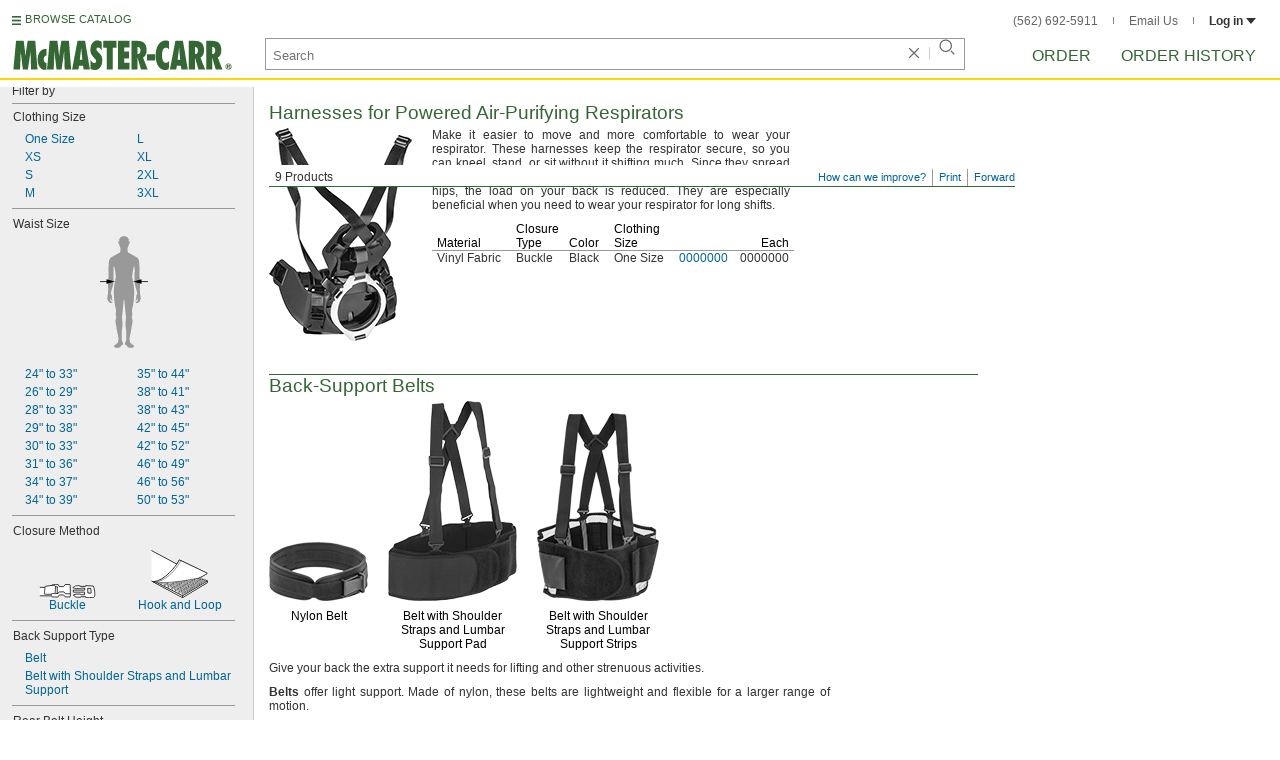

--- FILE ---
content_type: image/svg+xml
request_url: https://www.mcmaster.com/prerenderstable/mvPRE/Contents/BOSS1/1744693200000/9e7acc08-4302-420a-85ef-fe073c06bd40/413577962260.svg
body_size: 1939
content:
<?xml version="1.0" encoding="iso-8859-1"?>
<!-- Generator: Adobe Illustrator 28.1.0, SVG Export Plug-In . SVG Version: 6.00 Build 0)  -->
<svg version="1.1" id="image" xmlns="http://www.w3.org/2000/svg" xmlns:xlink="http://www.w3.org/1999/xlink" x="0px" y="0px"
	 width="48.3961px" height="112.6963px" viewBox="0 0 48.3961 112.6963" enable-background="new 0 0 48.3961 112.6963"
	 xml:space="preserve">
<path fill="#999999" d="M40.5446,59.22c-0.1575-1.26-0.5513-5.985-0.2362-8.3475c0.3031-2.2731,0-7.4812-0.3937-8.7413
	c-0.3938-1.26,0.0787-6.93,0-7.875c-0.0746-0.8948-0.2678-5.8275-0.4253-8.2687c-0.1575-2.4413-1.9688-4.2525-1.9688-4.2525
	c-0.7185-0.7185-2.8253-1.6285-4.8038-2.7563c-1.708-0.9736-3.8561-2.2165-4.221-2.3625c-0.7875-0.315-0.7393-4.8037-0.7393-4.8037
	s0.7293-1.09,1.0346-2.4413c0.2663-1.1789,0.2254-1.7325,0.2254-2.835c0-1.3272,0.5799-2.935-1.1025-5.04
	C26.8804,0.2029,24.3703,0,24.3703,0h-0.0358h-0.2441h-0.0358c0,0-2.5101,0.2029-3.5437,1.4962
	c-1.6824,2.105-1.1025,3.7128-1.1025,5.04c0,1.1025-0.0409,1.6561,0.2254,2.835c0.3052,1.3513,1.0346,2.4413,1.0346,2.4413
	s0.0482,4.4888-0.7393,4.8037c-0.3649,0.146-2.513,1.389-4.221,2.3625c-1.9784,1.1277-4.0853,2.0378-4.8038,2.7563
	c0,0-1.8112,1.8112-1.9688,4.2525c-0.1575,2.4412-0.3507,7.374-0.4253,8.2687c-0.0787,0.945,0.3938,6.615,0,7.875
	c-0.3937,1.26-0.6968,6.4682-0.3937,8.7413C8.4316,53.235,8.0378,57.96,7.8804,59.22c-0.1575,1.26-0.8662,2.9138-0.2362,4.8825
	c0.63,1.9688,1.7325,2.9138,2.835,3.3075c1.1025,0.3938,2.2837,0.0788,2.1263-0.4725c-0.1575-0.5512-1.26-0.3937-2.0475-2.0475
	c-0.7875-1.6538-0.2362-2.1263-0.2362-2.1263s0.8662,0.945,1.1025,1.4963c0.2362,0.5512,1.1025,1.4175,1.1813,0.7875
	c0.0788-0.63-0.7875-2.3625-0.63-4.0162c0.1575-1.6538-0.945-1.7325-1.1025-3.5438c0,0,0.945-3.78,1.89-6.615
	c0.945-2.835,0.7088-8.9775,0.7875-10.8675c0.0788-1.89-0.3622-9.45,0.4253-9.3712c0.7875,0.0788,1.978,8.4262,1.9038,10.71
	c-0.0332,1.0227-0.7034,3.3788-1.0526,5.7487c-0.191,1.2968-1.0816,6.3084-0.8828,11.2613
	c0.2492,6.2077,1.1405,12.6838,2.2355,15.75c0,0-0.0305,1.26,0.0061,1.969c-0.1448,0.4023-0.3517,1.496-0.3517,3.4648
	c0.0834,0.787,0.6605,1.8112,0.503,2.52c-0.1575,0.7087-1.0238,2.9925-0.63,4.9613c0.3938,1.9688,1.4963,8.7412,1.4963,8.7412
	s1.3387,6.2213,1.4175,7.6388c0.0788,1.4175-0.503,3.78-0.503,3.78s-2.205,2.2837-2.5988,2.3625
	c-0.3938,0.0788-1.8113,0.945-1.4175,1.6538c0.3937,0.7087,1.26,1.575,2.9137,1.4963c1.6537-0.0788,3.2593-0.2363,3.653-1.1813
	c0.3938-0.945,0.5207-0.945,1.1507-1.4175c0.315-0.2363,1.5575-0.6005,1.4963-1.6537c-0.0613-1.0533-1.2994-2.4019-1.3388-3.9375
	c-0.0787-3.0713-0.0482-8.82-0.0482-8.82s1.4175-5.7488,0.315-12.7575c0,0-0.0788-2.2838,0.1575-3.0713
	c0.2362-0.7875,1.575-16.3013,1.575-16.3013h0.1933h0.0866h0.1933c0,0,1.3387,15.5137,1.575,16.3013
	c0.2362,0.7875,0.1575,3.0713,0.1575,3.0713c-1.1025,7.0087,0.315,12.7575,0.315,12.7575s0.0305,5.7487-0.0482,8.82
	c-0.0394,1.5356-1.2775,2.8842-1.3388,3.9375c-0.0613,1.0533,1.1812,1.4175,1.4963,1.6537c0.63,0.4725,0.757,0.4725,1.1507,1.4175
	c0.3937,0.945,1.9993,1.1025,3.653,1.1813c1.6537,0.0787,2.52-0.7875,2.9137-1.4963c0.3938-0.7088-1.0237-1.575-1.4175-1.6538
	c-0.3937-0.0788-2.5987-2.3625-2.5987-2.3625s-0.5818-2.3625-0.503-3.78c0.0788-1.4175,1.4175-7.6388,1.4175-7.6388
	s1.1025-6.7725,1.4963-8.7412c0.3937-1.9687-0.4725-4.2525-0.63-4.9613c-0.1575-0.7087,0.4196-1.733,0.503-2.52
	c0-1.9688-0.2068-3.0625-0.3517-3.4648c0.0367-0.709,0.0061-1.969,0.0061-1.969c1.095-3.0661,1.9863-9.5423,2.2355-15.75
	c0.1988-4.9529-0.6917-9.9645-0.8828-11.2613c-0.3491-2.3699-1.0194-4.726-1.0526-5.7487
	c-0.0742-2.2838,1.1163-10.6313,1.9038-10.71c0.7875-0.0788,0.3465,7.4812,0.4253,9.3712c0.0788,1.89-0.1575,8.0325,0.7875,10.8675
	c0.945,2.835,1.89,6.615,1.89,6.615c-0.1575,1.8113-1.26,1.89-1.1025,3.5438c0.1575,1.6538-0.7087,3.3863-0.63,4.0162
	c0.0788,0.63,0.945-0.2362,1.1812-0.7875c0.2363-0.5513,1.1025-1.4963,1.1025-1.4963s0.5513,0.4725-0.2363,2.1263
	c-0.7875,1.6537-1.89,1.4963-2.0475,2.0475c-0.1575,0.5513,1.0238,0.8663,2.1263,0.4725c0.5383-0.1922,1.0766-0.5159,1.5599-1.026
	c0.5066-0.5346,0.9527-1.274,1.2751-2.2815C41.4108,62.1338,40.7021,60.48,40.5446,59.22z"/>
<path fill="#999999" d="M20.0776,6.7917c-0.068-0.9108-0.1918-1.6251-0.8423-1.5765c-0.6506,0.0486-0.9099,0.4496-0.8418,1.3604
	c0.0309,0.4134,0.3501,0.7477,0.5513,1.0237c0.242,0.3321-0.0324,0.8096,0.5369,0.9142C20.051,8.6181,20.1457,7.7026,20.0776,6.7917
	z"/>
<path fill="#999999" d="M28.3473,6.7917c0.068-0.9108,0.1918-1.6251,0.8423-1.5765c0.6506,0.0486,0.9099,0.4496,0.8418,1.3604
	c-0.0309,0.4134-0.3501,0.7477-0.5513,1.0237c-0.242,0.3321,0.0324,0.8096-0.5369,0.9142
	C28.3739,8.6181,28.2793,7.7026,28.3473,6.7917z"/>
<g>
	<g>
		<line fill="none" stroke="#000000" stroke-width="0.8" stroke-linecap="round" x1="8.0603" y1="45.8305" x2="0.4" y2="45.8305"/>
		<g>
			<polygon points="6.4751,43.5063 15.1478,45.8305 6.4751,48.1548 			"/>
		</g>
	</g>
</g>
<g>
	<g>
		
			<line fill="none" stroke="#000000" stroke-width="0.8" stroke-linecap="round" x1="40.3359" y1="45.8305" x2="47.9961" y2="45.8305"/>
		<g>
			<polygon points="41.921,48.1548 33.2483,45.8305 41.921,43.5063 			"/>
		</g>
	</g>
</g>
</svg>


--- FILE ---
content_type: image/svg+xml
request_url: https://www.mcmaster.com/prerenderstable/mvPRE/Contents/BOSS1/1744693200000/241b0bd4-279f-433d-a2d3-8c2fc1efc789/2141584402581.svg
body_size: 6840
content:
<?xml version="1.0" encoding="iso-8859-1"?>
<!-- Generator: Adobe Illustrator 28.1.0, SVG Export Plug-In . SVG Version: 6.00 Build 0)  -->
<svg version="1.1" id="image" xmlns="http://www.w3.org/2000/svg" xmlns:xlink="http://www.w3.org/1999/xlink" x="0px" y="0px"
	 width="57.3667px" height="48.7253px" viewBox="0 0 57.3667 48.7253" enable-background="new 0 0 57.3667 48.7253"
	 xml:space="preserve">
<g>
	<g>
		<g>
			<g>
				<defs>
					<rect id="SVGID_1_" y="-5.9979" width="57.732" height="57.732"/>
				</defs>
				<clipPath id="SVGID_00000001630347785861010710000004992508623853839534_">
					<use xlink:href="#SVGID_1_"  overflow="visible"/>
				</clipPath>
				
					<path clip-path="url(#SVGID_00000001630347785861010710000004992508623853839534_)" fill="#FFFFFF" stroke="#000000" stroke-width="0.8" stroke-miterlimit="10" d="
					M-2.8174-1.0354L25.8869,14.239l2.6913-4.2238l28.0339,13.5102c0.12,0.0578,0.1339,0.2224,0.0222,0.2949
					c-1.0517,0.683-5.2341,3.3343-8.9181,4.7542l9.25,2.7709v1.7351L31.7016,48.2557L-2.0389,30.2223L-2.8174-1.0354z"/>
			</g>
		</g>
	</g>
	<g>
		<g>
			<g>
				<defs>
					<rect id="SVGID_00000018235945919757846700000003938175441270769806_" y="-5.9979" width="57.732" height="57.732"/>
				</defs>
				<clipPath id="SVGID_00000103966896577750818970000015073267632611742909_">
					<use xlink:href="#SVGID_00000018235945919757846700000003938175441270769806_"  overflow="visible"/>
				</clipPath>
				
					<path clip-path="url(#SVGID_00000103966896577750818970000015073267632611742909_)" fill="#FFFFFF" stroke="#000000" stroke-width="0.6" stroke-linecap="round" stroke-miterlimit="10" d="
					M1.3822,31.9065l30.284,16.484l25.316-15.284l-0.1-1.782l-9.058-2.659l4.197-1.9873l4.886-2.8887
					c0.0958-0.0566,0.0893-0.1973-0.0112-0.2449L28.6322,10.1565l-2.582,4.168"/>
			</g>
		</g>
	</g>
	<g>
		<g>
			<g>
				<defs>
					<rect id="SVGID_00000137826394078302260050000003820219164294424731_" y="-5.9979" width="57.732" height="57.732"/>
				</defs>
				<clipPath id="SVGID_00000069362709013346891120000015328308332612085933_">
					<use xlink:href="#SVGID_00000137826394078302260050000003820219164294424731_"  overflow="visible"/>
				</clipPath>
				<path clip-path="url(#SVGID_00000069362709013346891120000015328308332612085933_)" fill="none" d="M2.9662,32.5725
					c16.0216-0.666,28.166-21.332,28.166-21.332l25.5335,12.1886c0.125,0.0597,0.1294,0.2359,0.0076,0.3018l-8.9571,4.8417
					l8.416,2.418l-24.332,14.082l-28.75-12.832"/>
			</g>
		</g>
	</g>
	<g>
		<g>
			<g>
				<defs>
					<rect id="SVGID_00000021102890474270480020000017810818073163309228_" y="-5.9979" width="57.732" height="57.732"/>
				</defs>
				<clipPath id="SVGID_00000015317944576326714830000000256091272855729831_">
					<use xlink:href="#SVGID_00000021102890474270480020000017810818073163309228_"  overflow="visible"/>
				</clipPath>
				
					<path clip-path="url(#SVGID_00000015317944576326714830000000256091272855729831_)" fill="none" stroke="#000000" stroke-width="0.8" stroke-linecap="round" stroke-linejoin="round" stroke-miterlimit="10" d="
					M25.9502,14.3245c0,0-11.732,17.332-23.65,17.916"/>
			</g>
		</g>
	</g>
	<g>
		<g>
			<g>
				<defs>
					<rect id="SVGID_00000068665566929684629000000009218502141139440556_" y="-5.9979" width="57.732" height="57.732"/>
				</defs>
				<clipPath id="SVGID_00000026866051153173320720000003555739580587506322_">
					<use xlink:href="#SVGID_00000068665566929684629000000009218502141139440556_"  overflow="visible"/>
				</clipPath>
				
					<polyline clip-path="url(#SVGID_00000026866051153173320720000003555739580587506322_)" fill="none" stroke="#000000" stroke-width="0.8" stroke-linecap="round" stroke-linejoin="round" stroke-miterlimit="10" points="
					5.6002,32.9225 31.8002,46.4417 56.7002,31.6073 				"/>
			</g>
		</g>
	</g>
	<g>
		<g>
			<g>
				<defs>
					<rect id="SVGID_00000049201209509991615980000003747580776197758124_" y="-5.9979" width="57.732" height="57.732"/>
				</defs>
				<clipPath id="SVGID_00000129172880170180803320000018287249734982754486_">
					<use xlink:href="#SVGID_00000049201209509991615980000003747580776197758124_"  overflow="visible"/>
				</clipPath>
				
					<line clip-path="url(#SVGID_00000129172880170180803320000018287249734982754486_)" fill="none" stroke="#000000" stroke-width="0.8" stroke-linecap="round" stroke-linejoin="round" stroke-miterlimit="10" x1="31.8002" y1="46.4417" x2="31.8002" y2="47.9905"/>
			</g>
		</g>
	</g>
	<g>
		<g>
			<g>
				<defs>
					<rect id="SVGID_00000075159982379902249700000011473655000820552583_" y="-5.9979" width="57.732" height="57.732"/>
				</defs>
				<clipPath id="SVGID_00000028326724607491934410000015921364920566701959_">
					<use xlink:href="#SVGID_00000075159982379902249700000011473655000820552583_"  overflow="visible"/>
				</clipPath>
				<g clip-path="url(#SVGID_00000028326724607491934410000015921364920566701959_)">
					<path fill="#FFFFFF" stroke="#000000" stroke-width="0.4" d="M34.4194,36.4981c-0.1272,0-0.256-0.0428-0.3496-0.1268
						c-0.1896-0.172-0.1836-0.4376,0.0076-0.6016c0.42-0.3612,1.012-1.0624,0.9552-1.4276
						c-0.0136-0.0684-0.0508-0.1484-0.2344-0.2324c-0.2656-0.1212-0.6912,0.2872-0.6524,0.5292
						c0.0312,0.2324,0.9024,0.338,0.6368,0.3672c-0.2716,0.0272-0.7596,1.1484-1.3924-0.2596
						c-0.0784-0.1624-0.1292-1.0568,0.49-1.4356c0.248-0.1524,0.6836-0.2676,1.3712,0.0448
						c0.5332,0.244,0.6952,0.6036,0.7384,0.8632c0.154,0.924-1.002,1.9612-1.2364,2.1584
						C34.6594,36.4593,34.5406,36.4981,34.4194,36.4981z"/>
					<path fill="#FFFFFF" stroke="#000000" stroke-width="0.4" d="M32.2942,37.9513c-0.1268,0-0.2576-0.0448-0.3532-0.1328
						c-0.1916-0.1716-0.1856-0.4452,0.0076-0.6112c0.4296-0.3692,1.0352-1.084,0.9708-1.4572
						c-0.0116-0.07-0.0468-0.1504-0.2324-0.2344c-0.2756-0.1268-0.7092,0.2912-0.67,0.5372
						c0.0352,0.2384,0.922,0.3456,0.6484,0.3772c-0.2696,0.0232-0.7716,1.1696-1.418-0.2676c-0.076-0.166-0.1308-1.0784,0.5-1.4648
						c0.252-0.1564,0.7012-0.2716,1.3984,0.0468c0.5452,0.248,0.7128,0.6152,0.756,0.8808c0.158,0.9452-1.0216,2-1.26,2.2012
						C32.5442,37.9105,32.4194,37.9513,32.2942,37.9513z"/>
					<path fill="#FFFFFF" stroke="#000000" stroke-width="0.4" d="M29.9114,39.3205c-0.1308,0-0.2636-0.0448-0.3632-0.1328
						c-0.1952-0.1756-0.1912-0.4552,0.0096-0.6288c0.4376-0.3712,1.0528-1.1016,0.9924-1.4844
						c-0.0136-0.0704-0.0508-0.1524-0.2424-0.2404c-0.2772-0.1288-0.7164,0.2988-0.6816,0.5488
						c0.0372,0.2424,0.9416,0.3556,0.6644,0.3868c-0.2796,0.0256-0.7892,1.1896-1.4492-0.2716
						c-0.0764-0.1716-0.1348-1.1032,0.5096-1.498c0.2596-0.158,0.7168-0.2752,1.4256,0.0488
						c0.5608,0.256,0.7268,0.6272,0.7736,0.8988c0.16,0.9648-1.0428,2.0408-1.2872,2.248
						C30.1634,39.2797,30.0386,39.3205,29.9114,39.3205z"/>
					<path fill="#FFFFFF" stroke="#000000" stroke-width="0.4" d="M27.3686,40.7209c-0.1368,0-0.2696-0.0468-0.3712-0.1348
						c-0.2012-0.1816-0.1952-0.4668,0.008-0.6404c0.4472-0.3808,1.074-1.1252,1.0136-1.5176
						c-0.0136-0.0704-0.0508-0.1544-0.246-0.2444c-0.2892-0.1288-0.7384,0.3048-0.6956,0.5588
						c0.0352,0.25,0.9572,0.3652,0.678,0.3984c-0.2872,0.0216-0.8088,1.2128-1.4824-0.2792
						c-0.0784-0.174-0.1348-1.1252,0.5232-1.5276c0.26-0.16,0.7284-0.2832,1.4532,0.0488c0.5724,0.26,0.744,0.6428,0.7892,0.916
						c0.166,0.9844-1.0644,2.084-1.3144,2.2972C27.6226,40.6781,27.4974,40.7209,27.3686,40.7209z"/>
					<path fill="#FFFFFF" stroke="#000000" stroke-width="0.4" d="M24.7922,42.1993c-0.1364,0-0.2812-0.0488-0.3864-0.1424
						c-0.2052-0.1896-0.2012-0.4864,0.0136-0.666c0.4628-0.3984,1.1192-1.174,1.0488-1.58c-0.0116-0.0744-0.0488-0.1624-0.25-0.256
						c-0.3008-0.1348-0.7696,0.3184-0.7284,0.586c0.0368,0.256,1,0.3748,0.7068,0.412c-0.2988,0.0216-0.8396,1.2636-1.5428-0.2908
						c-0.0784-0.1816-0.1368-1.172,0.5448-1.592c0.2736-0.168,0.7596-0.2928,1.5156,0.0508c0.592,0.2716,0.7716,0.67,0.8184,0.9572
						c0.172,1.0232-1.1056,2.168-1.3672,2.3884C25.0618,42.1545,24.927,42.1993,24.7922,42.1993z"/>
					<path fill="#FFFFFF" stroke="#000000" stroke-width="0.4" d="M43.9818,31.0861c-0.1268,0-0.256-0.0428-0.3496-0.1268
						c-0.1896-0.172-0.1836-0.4376,0.008-0.6016c0.4196-0.3612,1.0116-1.0624,0.9548-1.4276
						c-0.0136-0.0684-0.0508-0.1484-0.2344-0.2324c-0.2656-0.1212-0.6912,0.2868-0.6524,0.5292
						c0.0316,0.2324,0.9024,0.338,0.6368,0.3672c-0.2712,0.0272-0.7596,1.1484-1.3924-0.26c-0.078-0.162-0.1288-1.0564,0.49-1.4356
						c0.2484-0.152,0.6836-0.2672,1.3712,0.0452c0.5332,0.244,0.6952,0.6036,0.7384,0.8632c0.1544,0.924-1.002,1.9608-1.2364,2.158
						C44.2222,31.0473,44.103,31.0861,43.9818,31.0861z"/>
					<path fill="#FFFFFF" stroke="#000000" stroke-width="0.4" d="M41.857,32.5393c-0.1272,0-0.258-0.0448-0.3536-0.1328
						c-0.1916-0.172-0.1856-0.4452,0.0076-0.6112c0.43-0.3692,1.0352-1.084,0.9708-1.4572
						c-0.0116-0.0704-0.0468-0.1504-0.2324-0.2344c-0.2752-0.1268-0.7088,0.2912-0.67,0.5372
						c0.0352,0.2384,0.922,0.3456,0.6484,0.3768c-0.2696,0.0236-0.7712,1.17-1.418-0.2676c-0.076-0.166-0.1308-1.078,0.5-1.4648
						c0.252-0.156,0.7012-0.2712,1.3984,0.0468c0.5452,0.2484,0.7132,0.6156,0.756,0.8812c0.1584,0.9452-1.0216,2-1.2596,2.2012
						C42.107,32.4981,41.9818,32.5393,41.857,32.5393z"/>
					<path fill="#FFFFFF" stroke="#000000" stroke-width="0.4" d="M39.4742,33.9085c-0.1312,0-0.264-0.0448-0.3636-0.1328
						c-0.1952-0.176-0.1912-0.4552,0.01-0.6288c0.4372-0.3712,1.0528-1.1016,0.992-1.4844
						c-0.0136-0.0704-0.0508-0.1524-0.242-0.2404c-0.2776-0.1288-0.7168,0.2988-0.6816,0.5488
						c0.0368,0.2424,0.9412,0.3556,0.664,0.3868c-0.2792,0.0252-0.7892,1.1896-1.4492-0.2716
						c-0.0764-0.1716-0.1348-1.1036,0.5096-1.498c0.26-0.158,0.7168-0.2752,1.426,0.0488c0.5604,0.256,0.7264,0.6272,0.7732,0.8984
						c0.1604,0.9648-1.0428,2.0412-1.2872,2.248C39.7258,33.8673,39.601,33.9085,39.4742,33.9085z"/>
					<path fill="#FFFFFF" stroke="#000000" stroke-width="0.4" d="M36.931,35.3089c-0.1368,0-0.2696-0.0468-0.3712-0.1348
						c-0.2012-0.1816-0.1952-0.4668,0.008-0.6408c0.4472-0.3808,1.074-1.1248,1.0136-1.5176c-0.0136-0.07-0.0508-0.154-0.246-0.244
						c-0.2892-0.1288-0.7384,0.3048-0.6952,0.5588c0.0348,0.25,0.9568,0.3652,0.6776,0.3984
						c-0.2872,0.0212-0.8088,1.2128-1.4824-0.2796c-0.078-0.1736-0.1348-1.1248,0.5232-1.5272
						c0.26-0.16,0.7288-0.2832,1.4532,0.0488c0.5724,0.26,0.7444,0.6428,0.7892,0.916c0.166,0.9844-1.0644,2.084-1.3144,2.2968
						C37.185,35.2657,37.0598,35.3089,36.931,35.3089z"/>
					<path fill="#FFFFFF" stroke="#000000" stroke-width="0.4" d="M46.4934,29.7465c-0.1364,0-0.2692-0.0472-0.3708-0.1348
						c-0.2012-0.1816-0.1956-0.4668,0.0076-0.6408c0.4472-0.3808,1.0744-1.1248,1.0136-1.5176
						c-0.0136-0.0704-0.0508-0.1544-0.246-0.244c-0.2892-0.1288-0.7384,0.3048-0.6952,0.5584
						c0.0352,0.25,0.9568,0.3652,0.6776,0.3984c-0.2872,0.0216-0.8084,1.2132-1.4824-0.2792
						c-0.078-0.1736-0.1348-1.1248,0.5236-1.5272c0.2596-0.1604,0.7284-0.2832,1.4532,0.0488
						c0.572,0.2596,0.744,0.6424,0.7888,0.916c0.166,0.9844-1.0644,2.084-1.3144,2.2968
						C46.7474,29.7033,46.6226,29.7465,46.4934,29.7465z"/>
				</g>
			</g>
		</g>
	</g>
	<g>
		<g>
			<g>
				<defs>
					<rect id="SVGID_00000092427838829810569580000015825274917230428054_" y="-5.9979" width="57.732" height="57.732"/>
				</defs>
				<clipPath id="SVGID_00000132800910339024335110000013616063911242881456_">
					<use xlink:href="#SVGID_00000092427838829810569580000015825274917230428054_"  overflow="visible"/>
				</clipPath>
				<g clip-path="url(#SVGID_00000132800910339024335110000013616063911242881456_)">
					<path fill="#FFFFFF" stroke="#000000" stroke-width="0.4" d="M30.8178,34.5685c-0.1268,0-0.256-0.0428-0.3496-0.1268
						c-0.1896-0.172-0.1836-0.4376,0.0076-0.6016c0.42-0.3612,1.012-1.0624,0.9552-1.4276
						c-0.0136-0.0684-0.0508-0.1484-0.2344-0.2324c-0.2656-0.1212-0.6912,0.2868-0.6524,0.5292
						c0.0312,0.2324,0.9024,0.338,0.6368,0.3672c-0.2716,0.0272-0.7596,1.1484-1.3924-0.26c-0.0784-0.162-0.1292-1.0564,0.49-1.4352
						c0.248-0.1524,0.6836-0.2676,1.3712,0.0448c0.5332,0.244,0.6952,0.6036,0.7384,0.8632c0.154,0.924-1.002,1.9608-1.2364,2.1584
						C31.0578,34.5297,30.939,34.5685,30.8178,34.5685z"/>
					<path fill="#FFFFFF" stroke="#000000" stroke-width="0.4" d="M28.6926,36.0217c-0.1268,0-0.2576-0.0448-0.3532-0.1328
						c-0.1916-0.172-0.1856-0.4452,0.0076-0.6112c0.4296-0.3692,1.0352-1.084,0.9708-1.4572
						c-0.0116-0.0704-0.0468-0.1504-0.2324-0.2344c-0.2756-0.1268-0.7092,0.2912-0.67,0.5372
						c0.0352,0.2384,0.922,0.3456,0.6484,0.3768c-0.2696,0.0236-0.7716,1.17-1.418-0.2676c-0.076-0.166-0.1308-1.078,0.5-1.4648
						c0.252-0.156,0.7012-0.2712,1.3984,0.0472c0.5452,0.248,0.7132,0.6152,0.756,0.8808c0.158,0.9452-1.0216,2-1.2596,2.2012
						C28.9426,35.9809,28.8178,36.0217,28.6926,36.0217z"/>
					<path fill="#FFFFFF" stroke="#000000" stroke-width="0.4" d="M26.3098,37.3909c-0.1308,0-0.2636-0.0448-0.3632-0.1328
						c-0.1952-0.176-0.1912-0.4552,0.01-0.6288c0.4372-0.3712,1.0524-1.1016,0.992-1.4844
						c-0.0136-0.0704-0.0508-0.1524-0.242-0.2404c-0.2776-0.1288-0.7168,0.2988-0.682,0.5488
						c0.0372,0.2424,0.9416,0.3556,0.6644,0.3868c-0.2796,0.0252-0.7892,1.1896-1.4492-0.2716
						c-0.0764-0.1716-0.1348-1.1036,0.5096-1.498c0.2596-0.158,0.7168-0.2752,1.4256,0.0488
						c0.5608,0.256,0.7268,0.6272,0.7736,0.8984c0.16,0.9648-1.0428,2.0412-1.2872,2.248
						C26.5618,37.3497,26.437,37.3909,26.3098,37.3909z"/>
					<path fill="#FFFFFF" stroke="#000000" stroke-width="0.4" d="M23.767,38.7913c-0.1368,0-0.2696-0.0468-0.3712-0.1348
						c-0.2012-0.1816-0.1952-0.4668,0.008-0.6408c0.4472-0.3808,1.074-1.1248,1.0136-1.5176c-0.0136-0.07-0.0508-0.154-0.246-0.244
						c-0.2892-0.1288-0.7384,0.3048-0.6956,0.5588c0.0352,0.25,0.9572,0.3652,0.678,0.3984
						c-0.2872,0.0212-0.8088,1.2128-1.4824-0.2796c-0.0784-0.1736-0.1348-1.1248,0.5232-1.5272
						c0.26-0.16,0.7288-0.2832,1.4532,0.0488c0.5724,0.26,0.744,0.6428,0.7892,0.916c0.166,0.9844-1.0644,2.084-1.3144,2.2968
						C24.021,38.7481,23.8958,38.7913,23.767,38.7913z"/>
					<path fill="#FFFFFF" stroke="#000000" stroke-width="0.4" d="M21.191,40.2697c-0.1368,0-0.2816-0.0488-0.3868-0.1424
						c-0.2052-0.1896-0.2012-0.4864,0.0136-0.666c0.4628-0.3984,1.1192-1.174,1.0488-1.58c-0.0116-0.0744-0.0488-0.1624-0.25-0.256
						c-0.3008-0.1348-0.7696,0.3184-0.7284,0.586c0.0368,0.2556,1,0.3748,0.7068,0.412c-0.2988,0.0216-0.8396,1.2636-1.5428-0.2912
						c-0.078-0.1816-0.1368-1.1716,0.5448-1.5916c0.2736-0.168,0.76-0.2928,1.5156,0.0508c0.592,0.2716,0.7716,0.67,0.8184,0.9568
						c0.172,1.0236-1.1056,2.168-1.3672,2.3888C21.4602,40.2249,21.3254,40.2697,21.191,40.2697z"/>
				</g>
			</g>
		</g>
	</g>
	<g>
		<g>
			<g>
				<defs>
					<rect id="SVGID_00000088841530833712424250000007094778994751635612_" y="-5.9979" width="57.732" height="57.732"/>
				</defs>
				<clipPath id="SVGID_00000131329252075962769310000017272125295285600400_">
					<use xlink:href="#SVGID_00000088841530833712424250000007094778994751635612_"  overflow="visible"/>
				</clipPath>
				
					<path clip-path="url(#SVGID_00000131329252075962769310000017272125295285600400_)" fill="#FFFFFF" stroke="#000000" stroke-width="0.4" d="
					M22.6226,35.5157c-0.1312,0-0.264-0.0448-0.3636-0.1328c-0.1952-0.1756-0.1912-0.4548,0.01-0.6288
					c0.4376-0.3712,1.0528-1.1016,0.992-1.4844c-0.0136-0.0704-0.0508-0.1524-0.242-0.24
					c-0.2776-0.1292-0.7168,0.2988-0.6816,0.5488c0.0372,0.242,0.9412,0.3552,0.664,0.3864
					c-0.2792,0.0256-0.7892,1.1896-1.4492-0.2712c-0.0764-0.172-0.1348-1.1036,0.5096-1.498c0.26-0.1584,0.7168-0.2756,1.426,0.0488
					c0.5604,0.2556,0.7264,0.6268,0.7732,0.8984c0.1604,0.9648-1.0428,2.0408-1.2868,2.248
					C22.8746,35.4749,22.7494,35.5157,22.6226,35.5157z"/>
			</g>
		</g>
	</g>
	<g>
		<g>
			<g>
				<defs>
					<rect id="SVGID_00000082333807783262141740000017704671445732912557_" y="-5.9979" width="57.732" height="57.732"/>
				</defs>
				<clipPath id="SVGID_00000047046942886642203360000001354235039839726977_">
					<use xlink:href="#SVGID_00000082333807783262141740000017704671445732912557_"  overflow="visible"/>
				</clipPath>
				
					<path clip-path="url(#SVGID_00000047046942886642203360000001354235039839726977_)" fill="#FFFFFF" stroke="#000000" stroke-width="0.4" d="
					M25.3726,34.2033c-0.1312,0-0.264-0.0448-0.3636-0.1328c-0.1952-0.1756-0.1912-0.4552,0.01-0.6288
					c0.4376-0.3712,1.0528-1.1016,0.992-1.4844c-0.0136-0.0704-0.0508-0.1524-0.242-0.2404
					c-0.2776-0.1288-0.7168,0.2988-0.6816,0.5488c0.0372,0.2424,0.9412,0.3556,0.664,0.3868
					c-0.2792,0.0256-0.7892,1.1896-1.4492-0.2712c-0.0764-0.172-0.1348-1.1036,0.5096-1.4984c0.26-0.158,0.7168-0.2752,1.426,0.0488
					c0.5604,0.256,0.7264,0.6272,0.7732,0.8988c0.1604,0.9648-1.0428,2.0408-1.2868,2.248
					C25.6246,34.1625,25.4994,34.2033,25.3726,34.2033z"/>
			</g>
		</g>
	</g>
	<g>
		<g>
			<g>
				<defs>
					<rect id="SVGID_00000032639705038639582940000005331744288146072244_" y="-5.9979" width="57.732" height="57.732"/>
				</defs>
				<clipPath id="SVGID_00000042000473105375269400000007085796927184196028_">
					<use xlink:href="#SVGID_00000032639705038639582940000005331744288146072244_"  overflow="visible"/>
				</clipPath>
				
					<path clip-path="url(#SVGID_00000042000473105375269400000007085796927184196028_)" fill="#FFFFFF" stroke="#000000" stroke-width="0.4" d="
					M27.8098,32.7657c-0.1308,0-0.2636-0.0448-0.3632-0.1328c-0.1952-0.1756-0.1912-0.4548,0.01-0.6288
					c0.4372-0.3712,1.0524-1.1016,0.992-1.4844c-0.0136-0.0704-0.0508-0.1524-0.242-0.24c-0.2776-0.1292-0.7168,0.2988-0.682,0.5488
					c0.0372,0.242,0.9416,0.3552,0.6644,0.3864c-0.2796,0.0256-0.7892,1.1896-1.4492-0.2712
					c-0.0764-0.172-0.1348-1.1036,0.5096-1.498c0.2596-0.1584,0.7168-0.2756,1.4256,0.0488
					c0.5608,0.2556,0.7268,0.6268,0.7736,0.8984c0.16,0.9648-1.0428,2.0408-1.2872,2.248
					C28.0618,32.7249,27.937,32.7657,27.8098,32.7657z"/>
			</g>
		</g>
	</g>
	<g>
		<g>
			<g>
				<defs>
					<rect id="SVGID_00000147933946263260026510000000633784230615812507_" y="-5.9979" width="57.732" height="57.732"/>
				</defs>
				<clipPath id="SVGID_00000073718567669009221910000009006279273363712673_">
					<use xlink:href="#SVGID_00000147933946263260026510000000633784230615812507_"  overflow="visible"/>
				</clipPath>
				
					<path clip-path="url(#SVGID_00000073718567669009221910000009006279273363712673_)" fill="#FFFFFF" stroke="#000000" stroke-width="0.4" d="
					M33.4114,33.4533c-0.1308,0-0.2636-0.0448-0.3632-0.1328c-0.1952-0.1756-0.1912-0.4552,0.0096-0.6288
					c0.4376-0.3712,1.0528-1.1016,0.9924-1.4844c-0.0136-0.0704-0.0508-0.1524-0.2424-0.2404
					c-0.2772-0.1288-0.7164,0.2988-0.6816,0.5488c0.0372,0.2424,0.9416,0.3556,0.6644,0.3868
					c-0.2796,0.0256-0.7892,1.1896-1.4492-0.2712c-0.0764-0.172-0.1348-1.1036,0.5096-1.4984
					c0.2596-0.158,0.7168-0.2752,1.4256,0.0488c0.5608,0.256,0.7268,0.6272,0.7736,0.8988c0.16,0.9648-1.0428,2.0408-1.2872,2.248
					C33.6634,33.4125,33.5386,33.4533,33.4114,33.4533z"/>
			</g>
		</g>
	</g>
	<g>
		<g>
			<g>
				<defs>
					<rect id="SVGID_00000131332816827269014770000015111546653889164187_" y="-5.9979" width="57.732" height="57.732"/>
				</defs>
				<clipPath id="SVGID_00000053514255515577522880000002025125015166656391_">
					<use xlink:href="#SVGID_00000131332816827269014770000015111546653889164187_"  overflow="visible"/>
				</clipPath>
				
					<path clip-path="url(#SVGID_00000053514255515577522880000002025125015166656391_)" fill="#FFFFFF" stroke="#000000" stroke-width="0.4" d="
					M36.1478,31.9613c-0.1308,0-0.2636-0.0452-0.3632-0.1328c-0.1952-0.176-0.1916-0.4552,0.0096-0.6292
					c0.4376-0.3708,1.0528-1.1012,0.9924-1.4844c-0.0136-0.07-0.0508-0.152-0.2424-0.24c-0.2772-0.1288-0.7168,0.2988-0.6816,0.5488
					c0.0372,0.242,0.9416,0.3556,0.664,0.3868c-0.2792,0.0252-0.7888,1.1892-1.4492-0.2716c-0.076-0.172-0.1348-1.1036,0.51-1.498
					c0.2596-0.1584,0.7168-0.2756,1.4256,0.0488c0.5608,0.256,0.7268,0.6268,0.7736,0.8984c0.16,0.9648-1.0432,2.0412-1.2872,2.248
					C36.3998,31.9201,36.2746,31.9613,36.1478,31.9613z"/>
			</g>
		</g>
	</g>
	<g>
		<g>
			<g>
				<defs>
					<rect id="SVGID_00000005952163717028227390000004883486824790245820_" y="-5.9979" width="57.732" height="57.732"/>
				</defs>
				<clipPath id="SVGID_00000012462105666121812860000012857152862355628680_">
					<use xlink:href="#SVGID_00000005952163717028227390000004883486824790245820_"  overflow="visible"/>
				</clipPath>
				
					<path clip-path="url(#SVGID_00000012462105666121812860000012857152862355628680_)" fill="#FFFFFF" stroke="#000000" stroke-width="0.4" d="
					M20.0794,36.9161c-0.1368,0-0.2696-0.0468-0.3712-0.1344c-0.2008-0.182-0.1952-0.4668,0.008-0.6408
					c0.4472-0.3808,1.0744-1.1252,1.0136-1.5176c-0.0136-0.0704-0.0508-0.1544-0.246-0.244
					c-0.2892-0.1292-0.7384,0.3044-0.6952,0.5584c0.0352,0.25,0.9568,0.3652,0.6776,0.3984
					c-0.2872,0.0216-0.8084,1.2128-1.4824-0.2792c-0.078-0.174-0.1348-1.1252,0.5236-1.5272
					c0.2596-0.1604,0.7284-0.2832,1.4528,0.0488c0.5724,0.2596,0.7444,0.6424,0.7892,0.916c0.166,0.9844-1.0644,2.084-1.3144,2.2968
					C20.3334,36.8733,20.2082,36.9161,20.0794,36.9161z"/>
			</g>
		</g>
	</g>
	<g>
		<g>
			<g>
				<defs>
					<rect id="SVGID_00000063605420577596160450000003658892273456171396_" y="-5.9979" width="57.732" height="57.732"/>
				</defs>
				<clipPath id="SVGID_00000044179694628106280760000018434469002714381188_">
					<use xlink:href="#SVGID_00000063605420577596160450000003658892273456171396_"  overflow="visible"/>
				</clipPath>
				
					<path clip-path="url(#SVGID_00000044179694628106280760000018434469002714381188_)" fill="#FFFFFF" stroke="#000000" stroke-width="0.4" d="
					M17.5034,38.3949c-0.1368,0-0.2812-0.0488-0.3868-0.1428c-0.2052-0.1892-0.2012-0.4864,0.0136-0.666
					c0.4628-0.3984,1.1192-1.1736,1.0488-1.58c-0.0116-0.0744-0.0488-0.162-0.25-0.256c-0.3008-0.1348-0.7696,0.3184-0.7284,0.586
					c0.0372,0.256,1,0.3752,0.7072,0.412c-0.2992,0.0216-0.84,1.264-1.5432-0.2908c-0.078-0.1816-0.1368-1.172,0.5448-1.592
					c0.2736-0.1676,0.76-0.2928,1.5156,0.0508c0.592,0.2716,0.7716,0.67,0.8184,0.9572c0.172,1.0236-1.1052,2.168-1.3672,2.3888
					C17.773,38.3497,17.6382,38.3949,17.5034,38.3949z"/>
			</g>
		</g>
	</g>
	<g>
		<g>
			<g>
				<defs>
					<rect id="SVGID_00000096772146958578930900000001445383438344183988_" y="-5.9979" width="57.732" height="57.732"/>
				</defs>
				<clipPath id="SVGID_00000001645230297235023510000004833148894667475072_">
					<use xlink:href="#SVGID_00000096772146958578930900000001445383438344183988_"  overflow="visible"/>
				</clipPath>
				<g clip-path="url(#SVGID_00000001645230297235023510000004833148894667475072_)">
					<path fill="#FFFFFF" stroke="#000000" stroke-width="0.4" d="M16.4546,35.2289c-0.1368,0-0.2696-0.0472-0.3712-0.1348
						c-0.2012-0.1816-0.1952-0.4668,0.008-0.6408c0.4472-0.3808,1.074-1.1248,1.0136-1.5176
						c-0.0136-0.0704-0.0508-0.154-0.2464-0.244c-0.2888-0.1288-0.738,0.3048-0.6952,0.5584c0.0352,0.25,0.9572,0.3652,0.678,0.3984
						c-0.2872,0.0216-0.8088,1.2132-1.4828-0.2792c-0.078-0.1736-0.1344-1.1248,0.5236-1.5272
						c0.2596-0.1604,0.7284-0.2832,1.4532,0.0488c0.5724,0.2596,0.744,0.6424,0.7892,0.916c0.166,0.9844-1.0648,2.084-1.3148,2.2968
						C16.7082,35.1857,16.5834,35.2289,16.4546,35.2289z"/>
					<path fill="#FFFFFF" stroke="#000000" stroke-width="0.4" d="M13.8782,36.7073c-0.1368,0-0.2812-0.0488-0.3868-0.1424
						c-0.2048-0.1896-0.2008-0.4864,0.014-0.6664c0.4628-0.3984,1.1192-1.1736,1.0488-1.58c-0.012-0.074-0.0488-0.162-0.25-0.2556
						c-0.3008-0.1348-0.7696,0.3184-0.7288,0.5856c0.0372,0.256,1,0.3752,0.7072,0.4124c-0.2988,0.0212-0.84,1.2636-1.5428-0.2912
						c-0.0784-0.1816-0.1368-1.1716,0.5448-1.5916c0.2732-0.168,0.7596-0.2932,1.5156,0.0508
						c0.5916,0.2712,0.7716,0.6696,0.8184,0.9568c0.172,1.0236-1.1056,2.168-1.3672,2.3888
						C14.1478,36.6625,14.013,36.7073,13.8782,36.7073z"/>
				</g>
			</g>
		</g>
	</g>
	<g>
		<g>
			<g>
				<defs>
					<rect id="SVGID_00000142889971713894881600000001610818221656328347_" y="-5.9979" width="57.732" height="57.732"/>
				</defs>
				<clipPath id="SVGID_00000041290658487361033230000006313415270726648963_">
					<use xlink:href="#SVGID_00000142889971713894881600000001610818221656328347_"  overflow="visible"/>
				</clipPath>
				<g clip-path="url(#SVGID_00000041290658487361033230000006313415270726648963_)">
					<path fill="#FFFFFF" stroke="#000000" stroke-width="0.4" d="M10.353,34.8069c-0.1368,0-0.2812-0.0488-0.3868-0.1424
						c-0.2052-0.1896-0.2012-0.4864,0.0136-0.6664c0.4628-0.3984,1.1192-1.1736,1.0488-1.58c-0.0116-0.074-0.0488-0.162-0.25-0.2556
						c-0.3008-0.1348-0.7696,0.3184-0.7284,0.5856c0.0372,0.256,1,0.3752,0.7072,0.4124c-0.2992,0.0212-0.84,1.2636-1.5432-0.2912
						c-0.078-0.1816-0.1368-1.1716,0.5448-1.5916c0.2736-0.168,0.76-0.2932,1.5156,0.0508c0.592,0.2712,0.7716,0.6696,0.8184,0.9568
						c0.172,1.0236-1.1052,2.168-1.3672,2.3888C10.6226,34.7621,10.4878,34.8069,10.353,34.8069z"/>
				</g>
			</g>
		</g>
	</g>
	<g>
		<g>
			<g>
				<defs>
					<rect id="SVGID_00000047023585204206543390000003465120559430823567_" y="-5.9979" width="57.732" height="57.732"/>
				</defs>
				<clipPath id="SVGID_00000150071265073272905330000018282485845363540371_">
					<use xlink:href="#SVGID_00000047023585204206543390000003465120559430823567_"  overflow="visible"/>
				</clipPath>
				<path clip-path="url(#SVGID_00000150071265073272905330000018282485845363540371_)" fill="#FFFFFF" d="M4.4286,32.4819
					c7.0041,1.4519,18.926,0.0907,28.7128-1.492c5.77-0.9325,11.9236-2.0933,14.6329-2.6661
					c0.4459-0.0943,0.5657-0.2777,0.5657-0.2777l0.2088-7.368L27.015,27.775l-12.2532,2.1231l-9.1591,2.3231L4.4286,32.4819z"/>
			</g>
		</g>
	</g>
	<g>
		<g>
			<g>
				<defs>
					<rect id="SVGID_00000114769065484230920270000015790086019931549855_" y="-5.9979" width="57.732" height="57.732"/>
				</defs>
				<clipPath id="SVGID_00000154426741232606137910000003818600283400074137_">
					<use xlink:href="#SVGID_00000114769065484230920270000015790086019931549855_"  overflow="visible"/>
				</clipPath>
				
					<path clip-path="url(#SVGID_00000154426741232606137910000003818600283400074137_)" fill="none" stroke="#000000" stroke-width="0.44" stroke-linecap="round" stroke-linejoin="round" stroke-miterlimit="10" d="
					M2.8002,32.4065c13.668,2.832,44.916-3.832,44.916-3.832"/>
			</g>
		</g>
	</g>
	<g>
		<g>
			<g>
				<defs>
					<rect id="SVGID_00000163784455188569460450000011895390538548537261_" y="-5.9979" width="57.732" height="57.732"/>
				</defs>
				<clipPath id="SVGID_00000099642048124603033480000005724182839570444683_">
					<use xlink:href="#SVGID_00000163784455188569460450000011895390538548537261_"  overflow="visible"/>
				</clipPath>
				<g clip-path="url(#SVGID_00000099642048124603033480000005724182839570444683_)">
					<path fill="#FFFFFF" stroke="#000000" stroke-width="0.4" d="M37.9194,38.2717c-0.1272,0-0.256-0.0428-0.3496-0.1268
						c-0.1896-0.172-0.1836-0.4376,0.0076-0.6016c0.42-0.3616,1.012-1.0624,0.9552-1.428c-0.0136-0.068-0.0508-0.1484-0.2344-0.2324
						c-0.2656-0.1208-0.6912,0.2872-0.6524,0.5296c0.0312,0.2324,0.9024,0.3376,0.6368,0.3672
						c-0.2716,0.0272-0.7596,1.1484-1.3924-0.26c-0.0784-0.162-0.1292-1.0564,0.49-1.4356c0.248-0.1524,0.6836-0.2676,1.3712,0.0452
						c0.5332,0.244,0.6952,0.6032,0.7384,0.8632c0.154,0.9236-1.002,1.9608-1.2364,2.158
						C38.1594,38.2325,38.0406,38.2717,37.9194,38.2717z"/>
					<path fill="#FFFFFF" stroke="#000000" stroke-width="0.4" d="M35.7942,39.7249c-0.1268,0-0.2576-0.0448-0.3532-0.1328
						c-0.1916-0.172-0.1856-0.4452,0.0076-0.6112c0.4296-0.3692,1.0352-1.084,0.9708-1.4572
						c-0.0116-0.0704-0.0468-0.1504-0.2324-0.2344c-0.2756-0.1268-0.7092,0.2912-0.67,0.5372
						c0.0352,0.2384,0.922,0.3456,0.6484,0.3768c-0.2696,0.0236-0.7716,1.17-1.418-0.2676c-0.076-0.166-0.1308-1.078,0.5-1.4648
						c0.252-0.156,0.7012-0.2716,1.3984,0.0468c0.5452,0.248,0.7128,0.6152,0.756,0.8808c0.158,0.9456-1.0216,2-1.26,2.2012
						C36.0442,39.6837,35.9194,39.7249,35.7942,39.7249z"/>
					<path fill="#FFFFFF" stroke="#000000" stroke-width="0.4" d="M33.4114,41.0941c-0.1308,0-0.2636-0.0452-0.3632-0.1328
						c-0.1952-0.176-0.1912-0.4552,0.0096-0.6292c0.4376-0.3708,1.0528-1.1012,0.9924-1.484
						c-0.0136-0.0704-0.0508-0.1524-0.2424-0.2404c-0.2772-0.1288-0.7164,0.2988-0.6816,0.5488
						c0.0372,0.242,0.9416,0.3556,0.6644,0.3868c-0.2796,0.0252-0.7892,1.1892-1.4492-0.2716
						c-0.0764-0.172-0.1348-1.1036,0.5096-1.498c0.2596-0.1584,0.7168-0.2756,1.4256,0.0488
						c0.5608,0.256,0.7268,0.6268,0.7736,0.8984c0.16,0.9648-1.0428,2.0412-1.2872,2.248
						C33.6634,41.0529,33.5386,41.0941,33.4114,41.0941z"/>
					<path fill="#FFFFFF" stroke="#000000" stroke-width="0.4" d="M30.8686,42.4945c-0.1368,0-0.2696-0.0468-0.3712-0.1348
						c-0.2012-0.1816-0.1952-0.4668,0.008-0.6408c0.4472-0.3808,1.074-1.1248,1.0136-1.5176c-0.0136-0.07-0.0508-0.154-0.246-0.244
						c-0.2892-0.1288-0.7384,0.3048-0.6956,0.5584c0.0352,0.25,0.9572,0.3656,0.678,0.3988
						c-0.2872,0.0212-0.8088,1.2128-1.4824-0.2796c-0.0784-0.1736-0.1348-1.1248,0.5232-1.5272
						c0.26-0.16,0.7284-0.2832,1.4532,0.0488c0.5724,0.2596,0.744,0.6424,0.7892,0.916c0.166,0.9844-1.0644,2.084-1.3144,2.2968
						C31.1226,42.4513,30.9974,42.4945,30.8686,42.4945z"/>
					<path fill="#FFFFFF" stroke="#000000" stroke-width="0.4" d="M28.2922,43.9729c-0.1364,0-0.2812-0.0488-0.3864-0.1424
						c-0.2052-0.1896-0.2012-0.4864,0.0136-0.666c0.4628-0.3988,1.1192-1.174,1.0488-1.5804c-0.0116-0.074-0.0488-0.162-0.25-0.2556
						c-0.3008-0.1348-0.7696,0.3184-0.7284,0.586c0.0368,0.2556,1,0.3748,0.7068,0.412c-0.2988,0.0216-0.8396,1.2636-1.5428-0.2912
						c-0.0784-0.1816-0.1368-1.1716,0.5448-1.5916c0.2736-0.168,0.7596-0.2932,1.5156,0.0508
						c0.592,0.2712,0.7716,0.67,0.8184,0.9568c0.172,1.0236-1.1056,2.168-1.3672,2.3888
						C28.5618,43.9281,28.427,43.9729,28.2922,43.9729z"/>
					<path fill="#FFFFFF" stroke="#000000" stroke-width="0.4" d="M47.4818,32.8597c-0.1268,0-0.256-0.0432-0.3496-0.1272
						c-0.1896-0.1716-0.1836-0.4372,0.008-0.6012c0.4196-0.3616,1.0116-1.0628,0.9548-1.428
						c-0.0136-0.0684-0.0508-0.1484-0.2344-0.2324c-0.2656-0.1212-0.6912,0.2872-0.6524,0.5292
						c0.0316,0.2324,0.9024,0.338,0.6368,0.3672c-0.2712,0.0276-0.7596,1.1484-1.3924-0.2596
						c-0.078-0.162-0.1288-1.0568,0.49-1.4356c0.2484-0.1524,0.6836-0.2676,1.3712,0.0448
						c0.5332,0.2444,0.6952,0.6036,0.7384,0.8636c0.1544,0.9236-1.002,1.9608-1.2364,2.158
						C47.7222,32.8205,47.603,32.8597,47.4818,32.8597z"/>
					<path fill="#FFFFFF" stroke="#000000" stroke-width="0.4" d="M45.357,34.3129c-0.1272,0-0.258-0.0452-0.3536-0.1328
						c-0.1916-0.172-0.1856-0.4456,0.0076-0.6116c0.43-0.3692,1.0352-1.084,0.9708-1.4568
						c-0.0116-0.0704-0.0468-0.1504-0.2324-0.2344c-0.2752-0.1272-0.7088,0.2908-0.67,0.5372
						c0.0352,0.238,0.922,0.3456,0.6484,0.3768c-0.2696,0.0236-0.7712,1.17-1.418-0.2676c-0.076-0.166-0.1308-1.078,0.5-1.4648
						c0.252-0.1564,0.7012-0.2716,1.3984,0.0468c0.5452,0.248,0.7132,0.6152,0.756,0.8808c0.1584,0.9452-1.0216,2-1.2596,2.2012
						C45.607,34.2717,45.4818,34.3129,45.357,34.3129z"/>
					<path fill="#FFFFFF" stroke="#000000" stroke-width="0.4" d="M42.9742,35.6817c-0.1312,0-0.264-0.0448-0.3636-0.1328
						c-0.1952-0.1756-0.1912-0.4548,0.01-0.6288c0.4372-0.3712,1.0528-1.1016,0.992-1.4844c-0.0136-0.0704-0.0508-0.1524-0.242-0.24
						c-0.2776-0.1292-0.7168,0.2988-0.6816,0.5488c0.0368,0.242,0.9412,0.3552,0.664,0.3868
						c-0.2792,0.0252-0.7892,1.1892-1.4492-0.2716c-0.0764-0.172-0.1348-1.1036,0.5096-1.498
						c0.26-0.1584,0.7168-0.2756,1.426,0.0488c0.5604,0.2556,0.7264,0.6268,0.7732,0.8984c0.1604,0.9648-1.0428,2.0408-1.2872,2.248
						C43.2258,35.6409,43.101,35.6817,42.9742,35.6817z"/>
					<path fill="#FFFFFF" stroke="#000000" stroke-width="0.4" d="M40.431,37.0821c-0.1368,0-0.2696-0.0468-0.3712-0.1344
						c-0.2012-0.182-0.1952-0.4668,0.008-0.6408c0.4472-0.3808,1.074-1.1252,1.0136-1.5176
						c-0.0136-0.0704-0.0508-0.1544-0.246-0.244c-0.2892-0.1292-0.7384,0.3044-0.6952,0.5584
						c0.0348,0.25,0.9568,0.3652,0.6776,0.3984c-0.2872,0.0216-0.8088,1.2128-1.4824-0.2792
						c-0.078-0.174-0.1348-1.1248,0.5232-1.5272c0.26-0.1604,0.7288-0.2832,1.4532,0.0488c0.5724,0.2596,0.7444,0.6424,0.7892,0.916
						c0.166,0.9844-1.0644,2.084-1.3144,2.2968C40.685,37.0393,40.5598,37.0821,40.431,37.0821z"/>
					<path fill="#FFFFFF" stroke="#000000" stroke-width="0.4" d="M49.9934,31.5197c-0.1364,0-0.2692-0.0468-0.3708-0.1348
						c-0.2012-0.1816-0.1956-0.4668,0.0076-0.6404c0.4472-0.3808,1.0744-1.1252,1.0136-1.5176
						c-0.0136-0.0704-0.0508-0.1544-0.246-0.2444c-0.2892-0.1288-0.7384,0.3048-0.6952,0.5588
						c0.0352,0.25,0.9568,0.3652,0.6776,0.3984c-0.2872,0.0216-0.8084,1.2128-1.4824-0.2792
						c-0.078-0.174-0.1348-1.1252,0.5236-1.5276c0.2596-0.16,0.7284-0.2832,1.4532,0.0488c0.572,0.26,0.744,0.6428,0.7888,0.9164
						c0.166,0.984-1.0644,2.0836-1.3144,2.2968C50.2474,31.4769,50.1226,31.5197,49.9934,31.5197z"/>
				</g>
			</g>
		</g>
	</g>
	<g>
		<g>
			<g>
				<defs>
					<rect id="SVGID_00000089563984821019684040000013100549926403188365_" y="-5.9979" width="57.732" height="57.732"/>
				</defs>
				<clipPath id="SVGID_00000098178912036565286800000016436010737056098694_">
					<use xlink:href="#SVGID_00000089563984821019684040000013100549926403188365_"  overflow="visible"/>
				</clipPath>
				<g clip-path="url(#SVGID_00000098178912036565286800000016436010737056098694_)">
					<path fill="#FFFFFF" stroke="#000000" stroke-width="0.4" d="M41.6322,39.8713c-0.1268,0-0.256-0.0428-0.3496-0.1268
						c-0.1896-0.172-0.1836-0.4376,0.008-0.6016c0.4196-0.3612,1.0116-1.0624,0.9548-1.428
						c-0.0136-0.068-0.0508-0.1484-0.2344-0.2324c-0.2656-0.1208-0.6912,0.2872-0.6524,0.5296
						c0.0316,0.2324,0.9024,0.3376,0.6368,0.3672c-0.2712,0.0272-0.7596,1.1484-1.3924-0.26
						c-0.0784-0.162-0.1288-1.0564,0.49-1.4356c0.2484-0.152,0.6836-0.2676,1.3712,0.0452c0.5332,0.244,0.6952,0.6032,0.7384,0.8632
						c0.1544,0.9236-1.002,1.9608-1.2364,2.158C41.8726,39.8321,41.7534,39.8713,41.6322,39.8713z"/>
					<path fill="#FFFFFF" stroke="#000000" stroke-width="0.4" d="M39.5074,41.3245c-0.1272,0-0.258-0.0448-0.3536-0.1328
						c-0.1916-0.172-0.1856-0.4452,0.0076-0.6112c0.43-0.3692,1.0352-1.084,0.9708-1.4572
						c-0.0116-0.0704-0.0468-0.1504-0.2324-0.2344c-0.2752-0.1268-0.7088,0.2912-0.67,0.5372
						c0.0352,0.2384,0.922,0.3456,0.6484,0.3768c-0.2696,0.0236-0.7712,1.17-1.418-0.2676c-0.076-0.166-0.1308-1.078,0.5-1.4648
						c0.252-0.156,0.7012-0.2716,1.3984,0.0468c0.5452,0.248,0.7132,0.6152,0.756,0.8808c0.1584,0.9456-1.0216,2-1.2596,2.2012
						C39.7574,41.2833,39.6322,41.3245,39.5074,41.3245z"/>
					<path fill="#FFFFFF" stroke="#000000" stroke-width="0.4" d="M37.1246,42.6937c-0.1312,0-0.264-0.0452-0.3636-0.1328
						c-0.1952-0.176-0.1912-0.4552,0.01-0.6292c0.4372-0.3708,1.0528-1.1012,0.992-1.484c-0.0136-0.0704-0.0508-0.1524-0.242-0.2404
						c-0.2776-0.1288-0.7168,0.2988-0.6816,0.5488c0.0368,0.242,0.9412,0.3556,0.664,0.3868
						c-0.2792,0.0252-0.7892,1.1892-1.4492-0.2716c-0.0764-0.172-0.1348-1.1036,0.5096-1.498
						c0.26-0.1584,0.7168-0.2752,1.426,0.0488c0.5604,0.256,0.7264,0.6268,0.7732,0.8984c0.1604,0.9648-1.0428,2.0412-1.2872,2.248
						C37.3762,42.6525,37.2514,42.6937,37.1246,42.6937z"/>
					<path fill="#FFFFFF" stroke="#000000" stroke-width="0.4" d="M34.5814,44.0941c-0.1368,0-0.2696-0.0468-0.3712-0.1348
						c-0.2012-0.1816-0.1952-0.4668,0.008-0.6408c0.4472-0.3808,1.074-1.1248,1.0136-1.5176c-0.0136-0.07-0.0508-0.154-0.246-0.244
						c-0.2892-0.1288-0.7384,0.3048-0.6952,0.5584c0.0348,0.25,0.9568,0.3656,0.6776,0.3988
						c-0.2872,0.0212-0.8088,1.2128-1.4824-0.2796c-0.078-0.1736-0.1348-1.1248,0.5232-1.5272
						c0.26-0.16,0.7288-0.2832,1.4532,0.0488c0.5724,0.2596,0.7444,0.6424,0.7892,0.916c0.166,0.9844-1.0644,2.084-1.3144,2.2968
						C34.8354,44.0509,34.7102,44.0941,34.5814,44.0941z"/>
					<path fill="#FFFFFF" stroke="#000000" stroke-width="0.4" d="M32.0054,45.5725c-0.1368,0-0.2812-0.0488-0.3868-0.1424
						c-0.2052-0.1896-0.2012-0.4864,0.0136-0.666c0.4628-0.3988,1.1192-1.174,1.0488-1.5804c-0.0116-0.074-0.0488-0.162-0.25-0.2556
						c-0.3008-0.1348-0.7696,0.3184-0.7284,0.586c0.0372,0.2556,1,0.3748,0.7068,0.412c-0.2988,0.0216-0.8396,1.2636-1.5428-0.2912
						c-0.078-0.1816-0.1368-1.1716,0.5448-1.5916c0.2736-0.168,0.76-0.2932,1.5156,0.0508c0.592,0.2712,0.7716,0.67,0.8184,0.9568
						c0.172,1.0236-1.1052,2.168-1.3672,2.3888C32.2746,45.5277,32.1402,45.5725,32.0054,45.5725z"/>
					<path fill="#FFFFFF" stroke="#000000" stroke-width="0.4" d="M51.1946,34.4593c-0.1268,0-0.2556-0.0432-0.3496-0.1272
						c-0.1892-0.1716-0.1836-0.4372,0.008-0.6012c0.42-0.3616,1.0116-1.0628,0.9548-1.428
						c-0.0136-0.0684-0.0504-0.1484-0.234-0.2324c-0.266-0.1212-0.6916,0.2872-0.6524,0.5292
						c0.0312,0.2324,0.9024,0.338,0.6364,0.3672c-0.2712,0.0276-0.7596,1.1484-1.3924-0.2596
						c-0.078-0.162-0.1288-1.0568,0.4904-1.4356c0.248-0.1524,0.6836-0.2676,1.3708,0.0448
						c0.5332,0.2444,0.6956,0.6036,0.7384,0.8636c0.1544,0.9236-1.002,1.9608-1.2364,2.158
						C51.435,34.4201,51.3158,34.4593,51.1946,34.4593z"/>
					<path fill="#FFFFFF" stroke="#000000" stroke-width="0.4" d="M49.0698,35.9125c-0.1272,0-0.258-0.0452-0.3536-0.1328
						c-0.1916-0.172-0.1856-0.4456,0.008-0.6116c0.4296-0.3692,1.0348-1.084,0.9704-1.4568
						c-0.0116-0.0704-0.0468-0.1504-0.2324-0.2344c-0.2752-0.1272-0.7088,0.2908-0.67,0.5372
						c0.0352,0.238,0.922,0.3456,0.6488,0.3768c-0.2696,0.0236-0.7716,1.17-1.418-0.2676c-0.0764-0.166-0.1312-1.078,0.5-1.4648
						c0.2516-0.1564,0.7012-0.2716,1.3984,0.0468c0.5448,0.248,0.7128,0.6152,0.7556,0.8808c0.1584,0.9456-1.0212,2-1.2596,2.2012
						C49.3198,35.8713,49.1946,35.9125,49.0698,35.9125z"/>
					<path fill="#FFFFFF" stroke="#000000" stroke-width="0.4" d="M46.687,37.2817c-0.1308,0-0.2636-0.0452-0.3632-0.1332
						c-0.1956-0.1756-0.1916-0.4548,0.0096-0.6288c0.4376-0.3712,1.0528-1.1016,0.992-1.4844
						c-0.0136-0.0704-0.0508-0.1524-0.242-0.24c-0.2772-0.1292-0.7168,0.2988-0.6816,0.5488
						c0.0372,0.242,0.9412,0.3552,0.664,0.3868c-0.2792,0.0252-0.7892,1.1892-1.4492-0.2716
						c-0.076-0.172-0.1348-1.1036,0.5096-1.498c0.26-0.1584,0.7168-0.2756,1.426,0.0488c0.5604,0.2556,0.7264,0.6268,0.7732,0.8984
						c0.1604,0.9648-1.0428,2.0408-1.2868,2.248C46.939,37.2405,46.8138,37.2817,46.687,37.2817z"/>
					<path fill="#FFFFFF" stroke="#000000" stroke-width="0.4" d="M44.1438,38.6817c-0.1364,0-0.2692-0.0468-0.3708-0.1344
						c-0.2012-0.182-0.1956-0.4668,0.0076-0.6408c0.4472-0.3808,1.0744-1.1248,1.0136-1.5176
						c-0.0136-0.0704-0.0508-0.1544-0.246-0.244c-0.2892-0.1292-0.7384,0.3044-0.6952,0.5584
						c0.0352,0.25,0.9568,0.3652,0.6776,0.3984c-0.2872,0.0216-0.8084,1.2132-1.4824-0.2792
						c-0.078-0.174-0.1348-1.1248,0.5236-1.5272c0.2596-0.1604,0.7284-0.2832,1.4528,0.0488
						c0.5724,0.2596,0.7444,0.6424,0.7892,0.916c0.166,0.9844-1.0644,2.084-1.3144,2.2968
						C44.3978,38.6389,44.273,38.6817,44.1438,38.6817z"/>
					<path fill="#FFFFFF" stroke="#000000" stroke-width="0.4" d="M53.7066,33.1193c-0.1368,0-0.2696-0.0468-0.3712-0.1348
						c-0.2012-0.1816-0.1952-0.4668,0.0076-0.6404c0.4476-0.3808,1.0744-1.1252,1.014-1.5176
						c-0.014-0.0704-0.0508-0.1544-0.2464-0.2444c-0.2888-0.1288-0.738,0.3048-0.6952,0.5588
						c0.0352,0.25,0.9572,0.3652,0.6776,0.3984c-0.2868,0.0216-0.8084,1.2128-1.4824-0.2792
						c-0.078-0.174-0.1348-1.1252,0.5236-1.5276c0.2596-0.16,0.7284-0.2832,1.4532,0.0492c0.572,0.2596,0.744,0.6424,0.7888,0.916
						c0.166,0.984-1.0644,2.084-1.3144,2.2968C53.9602,33.0765,53.8354,33.1193,53.7066,33.1193z"/>
				</g>
			</g>
		</g>
	</g>
	<g>
		<g>
			<g>
				<defs>
					<rect id="SVGID_00000027576556899124513210000001636767266951462558_" y="-5.9979" width="57.732" height="57.732"/>
				</defs>
				<clipPath id="SVGID_00000027578787883006206250000012992636365598648511_">
					<use xlink:href="#SVGID_00000027576556899124513210000001636767266951462558_"  overflow="visible"/>
				</clipPath>
				
					<path clip-path="url(#SVGID_00000027578787883006206250000012992636365598648511_)" fill="none" stroke="#000000" stroke-width="0.44" stroke-linecap="round" stroke-linejoin="round" stroke-miterlimit="10" d="
					M29.9662,11.0745c0,0-10.75,20.664-26.75,21.498"/>
			</g>
		</g>
	</g>
</g>
</svg>


--- FILE ---
content_type: image/svg+xml
request_url: https://www.mcmaster.com/prerenderstable/mvPRE/Contents/BOSS1/1744693200000/1368cbf4-f9eb-4f47-8bdb-a61507468279/4337884745630.svg
body_size: 933
content:
<?xml version="1.0" encoding="iso-8859-1"?>
<!-- Generator: Adobe Illustrator 28.1.0, SVG Export Plug-In . SVG Version: 6.00 Build 0)  -->
<svg version="1.1" id="image" xmlns="http://www.w3.org/2000/svg" xmlns:xlink="http://www.w3.org/1999/xlink" x="0px" y="0px"
	 width="57.331px" height="14.5011px" viewBox="0 0 57.331 14.5011" enable-background="new 0 0 57.331 14.5011"
	 xml:space="preserve">
<path fill="#FFFFFF" stroke="#000000" stroke-width="0.8" stroke-linejoin="round" stroke-miterlimit="10" d="M0.0031,12.2158
	l11.9359,0.0755c0,0,0.0681,1.0095,1.4982,1.0777c1.4301,0.0681,4.7329,0.0681,5.1755,0.1021
	c0.4427,0.034,0.5107-0.2384,0.715-0.6129c0.2043-0.3746,0.2724-0.7491,0.4086-1.0556c0.1362-0.3064,0.7491-0.4427,1.396-0.4427
	c0.647,0,3.5383,0,3.5383,0l1.6344,2.009h4.9713l0.3405-0.4086L31.4806,1.0091L31.072,0.5664h-4.767l-1.7025,2.1451l-4.5258-0.0681
	l-0.9875-2.043c0-0.2673-5.8565-0.2673-5.8565,0c0,0.4086-0.5448,0.6129-0.5107,0.8512L6.0825,2.337c0,0-0.5789,0-0.715,1.1577H0"/>
<path fill="#FFFFFF" stroke="#000000" stroke-width="0.8" stroke-linejoin="round" stroke-miterlimit="10" d="M55.2983,2.0986
	L47.4839,1.69l-0.0255,0.7406l-5.6182,0.1021l-0.0255-0.664h-4.5456c0,0-2.6303,1.4301-2.8091,1.6344s-0.4086,0.5618,0.5618,0.7406
	s2.6048,0.5618,2.7069,0.5107s4.1626-0.0255,4.1626-0.0255l0.9193-0.4086h3.7553v2.0443H34.6801v2.039h11.7058l0.0255,2.684h-3.2943
	l-1.5578-0.6895l-3.8306,0.0766l-2.7836,0.7406c0,0-0.5107,0.4086,0.1277,0.664s1.3279,0.5874,1.3279,0.5874
	s-0.1788,1.2258,1.6344,1.2258s4.0604,0,4.0604,0l0.2554-0.5363h5.2351l0.1277,0.9449c0,0,7.6101-0.0511,7.9421-0.1021
	c0.332-0.0511,0.2554-0.1021,0.5363-0.5618s0.664-0.9193,0.715-1.8642S57.0859,5.3674,55.2983,2.0986z M49.8186,9.4217
	l-0.2843-4.9039h3.259l0.4376,4.9039H49.8186z"/>
<path fill="none" stroke="#000000" stroke-width="0.8" stroke-linejoin="round" stroke-miterlimit="10" d="M5.3675,3.4946
	c0,0-0.6214,5.6913-0.6725,6.3297c-0.0511,0.6384,0.1788,0.7661,2.0685,0.7917s5.1074,0,5.1074,0"/>
<path fill="none" stroke="#000000" stroke-width="0.8" stroke-linejoin="round" stroke-miterlimit="10" d="M11.939,12.007
	c0,0-0.5022-2.1196,0.8768-2.1196S16.4335,9.93,16.4335,9.93l2.5537-0.1095l1.03-1.6441h4.9173l1.6599,1.9408h4.9542"/>
<path fill="none" stroke="#000000" stroke-width="0.8" stroke-linejoin="round" stroke-miterlimit="10" d="M15.8119,9.793
	c0,0,0.4647-6.3668,0.4902-6.9542s-0.0511-1.1747-1.379-1.2258s-2.5452-0.1362-2.5452-0.1362"/>
<line fill="none" stroke="#000000" stroke-width="0.8" stroke-linejoin="round" stroke-miterlimit="10" x1="45.9261" y1="4.1339" x2="45.9261" y2="4.3204"/>
<polyline fill="none" stroke="#000000" stroke-width="0.8" stroke-linejoin="round" stroke-miterlimit="10" points="16.3022,2.8388 
	18.1669,2.8887 17.9528,9.6324 "/>
</svg>
